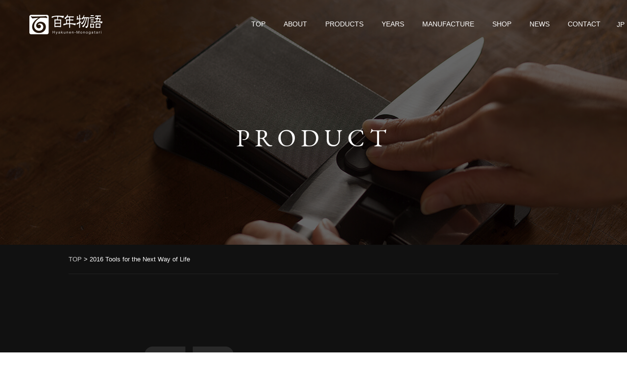

--- FILE ---
content_type: text/html; charset=UTF-8
request_url: https://www.nico.or.jp/hyaku/en/products/theme_data/theme-2016-en/
body_size: 11727
content:
<!DOCTYPE html>
<html lang="en-US">
<head>
<meta charset="UTF-8" />
<meta http-equiv="X-UA-Compatible" content="IE=edge">
<meta name="viewport" content="width=1040">
<!-- Google Tag Manager -->
<script>(function(w,d,s,l,i){w[l]=w[l]||[];w[l].push({'gtm.start':
new Date().getTime(),event:'gtm.js'});var f=d.getElementsByTagName(s)[0],
j=d.createElement(s),dl=l!='dataLayer'?'&l='+l:'';j.async=true;j.src=
'https://www.googletagmanager.com/gtm.js?id='+i+dl;f.parentNode.insertBefore(j,f);
})(window,document,'script','dataLayer','GTM-5W45MZH');</script>
<!-- End Google Tag Manager -->

<style type="text/css">
@-ms-viewport { width: device-width; }
/* windows pc (IE) ↑ここは固定しない！ */
	@media screen and (max-width: 1040px) {
		@-ms-viewport { width: 1040px; }
		/* windows タブレット */
	}
		@media screen and (max-width: 736px) {
			@-ms-viewport { width: 480px; }
			/* windows phone */
		}
</style>

<link rel="profile" href="https://gmpg.org/xfn/11" />
<link rel="pingback" href="https://www.nico.or.jp/hyaku/xmlrpc.php" />
<meta name='robots' content='index, follow, max-image-preview:large, max-snippet:-1, max-video-preview:-1' />
	<style>img:is([sizes="auto" i], [sizes^="auto," i]) { contain-intrinsic-size: 3000px 1500px }</style>
	<link rel="alternate" href="https://www.nico.or.jp/hyaku/products/theme_data/theme-2016/" hreflang="ja" />
<link rel="alternate" href="https://www.nico.or.jp/hyaku/en/products/theme_data/theme-2016-en/" hreflang="en" />

	<!-- This site is optimized with the Yoast SEO plugin v26.1.1 - https://yoast.com/wordpress/plugins/seo/ -->
	<title>2016 Tools for the Next Way of Life - 百年物語</title>
	<link rel="canonical" href="https://www.nico.or.jp/hyaku/en/products/theme_data/theme-2016-en/" />
	<link rel="next" href="https://www.nico.or.jp/hyaku/en/products/theme_data/theme-2016-en/page/2/" />
	<meta property="og:locale" content="en_US" />
	<meta property="og:locale:alternate" content="ja_JP" />
	<meta property="og:type" content="article" />
	<meta property="og:title" content="2016 Tools for the Next Way of Life - 百年物語" />
	<meta property="og:url" content="https://www.nico.or.jp/hyaku/en/products/theme_data/theme-2016-en/" />
	<meta property="og:site_name" content="百年物語" />
	<meta name="twitter:card" content="summary_large_image" />
	<script type="application/ld+json" class="yoast-schema-graph">{"@context":"https://schema.org","@graph":[{"@type":"CollectionPage","@id":"https://www.nico.or.jp/hyaku/en/products/theme_data/theme-2016-en/","url":"https://www.nico.or.jp/hyaku/en/products/theme_data/theme-2016-en/","name":"2016 Tools for the Next Way of Life - 百年物語","isPartOf":{"@id":"https://www.nico.or.jp/hyaku/en/#website"},"breadcrumb":{"@id":"https://www.nico.or.jp/hyaku/en/products/theme_data/theme-2016-en/#breadcrumb"},"inLanguage":"en-US"},{"@type":"BreadcrumbList","@id":"https://www.nico.or.jp/hyaku/en/products/theme_data/theme-2016-en/#breadcrumb","itemListElement":[{"@type":"ListItem","position":1,"name":"ホーム","item":"https://www.nico.or.jp/hyaku/en/"},{"@type":"ListItem","position":2,"name":"2016 Tools for the Next Way of Life"}]},{"@type":"WebSite","@id":"https://www.nico.or.jp/hyaku/en/#website","url":"https://www.nico.or.jp/hyaku/en/","name":"百年物語","description":"新潟 ⽣活⽂化 百年物語 NICO 財団法⼈にいがた産業創造機構","potentialAction":[{"@type":"SearchAction","target":{"@type":"EntryPoint","urlTemplate":"https://www.nico.or.jp/hyaku/en/?s={search_term_string}"},"query-input":{"@type":"PropertyValueSpecification","valueRequired":true,"valueName":"search_term_string"}}],"inLanguage":"en-US"}]}</script>
	<!-- / Yoast SEO plugin. -->


<link rel='dns-prefetch' href='//stats.wp.com' />
<link rel='dns-prefetch' href='//v0.wordpress.com' />
<link rel="alternate" type="application/rss+xml" title="百年物語 &raquo; 2016 Tools for the Next Way of Life 年別テーマ設定 Feed" href="https://www.nico.or.jp/hyaku/en/products/theme_data/theme-2016-en/feed/" />
<script type="text/javascript">
/* <![CDATA[ */
window._wpemojiSettings = {"baseUrl":"https:\/\/s.w.org\/images\/core\/emoji\/16.0.1\/72x72\/","ext":".png","svgUrl":"https:\/\/s.w.org\/images\/core\/emoji\/16.0.1\/svg\/","svgExt":".svg","source":{"concatemoji":"https:\/\/www.nico.or.jp\/hyaku\/wp-includes\/js\/wp-emoji-release.min.js?ver=6.8.3"}};
/*! This file is auto-generated */
!function(s,n){var o,i,e;function c(e){try{var t={supportTests:e,timestamp:(new Date).valueOf()};sessionStorage.setItem(o,JSON.stringify(t))}catch(e){}}function p(e,t,n){e.clearRect(0,0,e.canvas.width,e.canvas.height),e.fillText(t,0,0);var t=new Uint32Array(e.getImageData(0,0,e.canvas.width,e.canvas.height).data),a=(e.clearRect(0,0,e.canvas.width,e.canvas.height),e.fillText(n,0,0),new Uint32Array(e.getImageData(0,0,e.canvas.width,e.canvas.height).data));return t.every(function(e,t){return e===a[t]})}function u(e,t){e.clearRect(0,0,e.canvas.width,e.canvas.height),e.fillText(t,0,0);for(var n=e.getImageData(16,16,1,1),a=0;a<n.data.length;a++)if(0!==n.data[a])return!1;return!0}function f(e,t,n,a){switch(t){case"flag":return n(e,"\ud83c\udff3\ufe0f\u200d\u26a7\ufe0f","\ud83c\udff3\ufe0f\u200b\u26a7\ufe0f")?!1:!n(e,"\ud83c\udde8\ud83c\uddf6","\ud83c\udde8\u200b\ud83c\uddf6")&&!n(e,"\ud83c\udff4\udb40\udc67\udb40\udc62\udb40\udc65\udb40\udc6e\udb40\udc67\udb40\udc7f","\ud83c\udff4\u200b\udb40\udc67\u200b\udb40\udc62\u200b\udb40\udc65\u200b\udb40\udc6e\u200b\udb40\udc67\u200b\udb40\udc7f");case"emoji":return!a(e,"\ud83e\udedf")}return!1}function g(e,t,n,a){var r="undefined"!=typeof WorkerGlobalScope&&self instanceof WorkerGlobalScope?new OffscreenCanvas(300,150):s.createElement("canvas"),o=r.getContext("2d",{willReadFrequently:!0}),i=(o.textBaseline="top",o.font="600 32px Arial",{});return e.forEach(function(e){i[e]=t(o,e,n,a)}),i}function t(e){var t=s.createElement("script");t.src=e,t.defer=!0,s.head.appendChild(t)}"undefined"!=typeof Promise&&(o="wpEmojiSettingsSupports",i=["flag","emoji"],n.supports={everything:!0,everythingExceptFlag:!0},e=new Promise(function(e){s.addEventListener("DOMContentLoaded",e,{once:!0})}),new Promise(function(t){var n=function(){try{var e=JSON.parse(sessionStorage.getItem(o));if("object"==typeof e&&"number"==typeof e.timestamp&&(new Date).valueOf()<e.timestamp+604800&&"object"==typeof e.supportTests)return e.supportTests}catch(e){}return null}();if(!n){if("undefined"!=typeof Worker&&"undefined"!=typeof OffscreenCanvas&&"undefined"!=typeof URL&&URL.createObjectURL&&"undefined"!=typeof Blob)try{var e="postMessage("+g.toString()+"("+[JSON.stringify(i),f.toString(),p.toString(),u.toString()].join(",")+"));",a=new Blob([e],{type:"text/javascript"}),r=new Worker(URL.createObjectURL(a),{name:"wpTestEmojiSupports"});return void(r.onmessage=function(e){c(n=e.data),r.terminate(),t(n)})}catch(e){}c(n=g(i,f,p,u))}t(n)}).then(function(e){for(var t in e)n.supports[t]=e[t],n.supports.everything=n.supports.everything&&n.supports[t],"flag"!==t&&(n.supports.everythingExceptFlag=n.supports.everythingExceptFlag&&n.supports[t]);n.supports.everythingExceptFlag=n.supports.everythingExceptFlag&&!n.supports.flag,n.DOMReady=!1,n.readyCallback=function(){n.DOMReady=!0}}).then(function(){return e}).then(function(){var e;n.supports.everything||(n.readyCallback(),(e=n.source||{}).concatemoji?t(e.concatemoji):e.wpemoji&&e.twemoji&&(t(e.twemoji),t(e.wpemoji)))}))}((window,document),window._wpemojiSettings);
/* ]]> */
</script>
<style id='wp-emoji-styles-inline-css' type='text/css'>

	img.wp-smiley, img.emoji {
		display: inline !important;
		border: none !important;
		box-shadow: none !important;
		height: 1em !important;
		width: 1em !important;
		margin: 0 0.07em !important;
		vertical-align: -0.1em !important;
		background: none !important;
		padding: 0 !important;
	}
</style>
<link rel='stylesheet' id='wp-block-library-css' href='https://www.nico.or.jp/hyaku/wp-includes/css/dist/block-library/style.min.css?ver=6.8.3' type='text/css' media='all' />
<style id='classic-theme-styles-inline-css' type='text/css'>
/*! This file is auto-generated */
.wp-block-button__link{color:#fff;background-color:#32373c;border-radius:9999px;box-shadow:none;text-decoration:none;padding:calc(.667em + 2px) calc(1.333em + 2px);font-size:1.125em}.wp-block-file__button{background:#32373c;color:#fff;text-decoration:none}
</style>
<link rel='stylesheet' id='mediaelement-css' href='https://www.nico.or.jp/hyaku/wp-includes/js/mediaelement/mediaelementplayer-legacy.min.css?ver=4.2.17' type='text/css' media='all' />
<link rel='stylesheet' id='wp-mediaelement-css' href='https://www.nico.or.jp/hyaku/wp-includes/js/mediaelement/wp-mediaelement.min.css?ver=6.8.3' type='text/css' media='all' />
<style id='jetpack-sharing-buttons-style-inline-css' type='text/css'>
.jetpack-sharing-buttons__services-list{display:flex;flex-direction:row;flex-wrap:wrap;gap:0;list-style-type:none;margin:5px;padding:0}.jetpack-sharing-buttons__services-list.has-small-icon-size{font-size:12px}.jetpack-sharing-buttons__services-list.has-normal-icon-size{font-size:16px}.jetpack-sharing-buttons__services-list.has-large-icon-size{font-size:24px}.jetpack-sharing-buttons__services-list.has-huge-icon-size{font-size:36px}@media print{.jetpack-sharing-buttons__services-list{display:none!important}}.editor-styles-wrapper .wp-block-jetpack-sharing-buttons{gap:0;padding-inline-start:0}ul.jetpack-sharing-buttons__services-list.has-background{padding:1.25em 2.375em}
</style>
<style id='global-styles-inline-css' type='text/css'>
:root{--wp--preset--aspect-ratio--square: 1;--wp--preset--aspect-ratio--4-3: 4/3;--wp--preset--aspect-ratio--3-4: 3/4;--wp--preset--aspect-ratio--3-2: 3/2;--wp--preset--aspect-ratio--2-3: 2/3;--wp--preset--aspect-ratio--16-9: 16/9;--wp--preset--aspect-ratio--9-16: 9/16;--wp--preset--color--black: #000000;--wp--preset--color--cyan-bluish-gray: #abb8c3;--wp--preset--color--white: #ffffff;--wp--preset--color--pale-pink: #f78da7;--wp--preset--color--vivid-red: #cf2e2e;--wp--preset--color--luminous-vivid-orange: #ff6900;--wp--preset--color--luminous-vivid-amber: #fcb900;--wp--preset--color--light-green-cyan: #7bdcb5;--wp--preset--color--vivid-green-cyan: #00d084;--wp--preset--color--pale-cyan-blue: #8ed1fc;--wp--preset--color--vivid-cyan-blue: #0693e3;--wp--preset--color--vivid-purple: #9b51e0;--wp--preset--gradient--vivid-cyan-blue-to-vivid-purple: linear-gradient(135deg,rgba(6,147,227,1) 0%,rgb(155,81,224) 100%);--wp--preset--gradient--light-green-cyan-to-vivid-green-cyan: linear-gradient(135deg,rgb(122,220,180) 0%,rgb(0,208,130) 100%);--wp--preset--gradient--luminous-vivid-amber-to-luminous-vivid-orange: linear-gradient(135deg,rgba(252,185,0,1) 0%,rgba(255,105,0,1) 100%);--wp--preset--gradient--luminous-vivid-orange-to-vivid-red: linear-gradient(135deg,rgba(255,105,0,1) 0%,rgb(207,46,46) 100%);--wp--preset--gradient--very-light-gray-to-cyan-bluish-gray: linear-gradient(135deg,rgb(238,238,238) 0%,rgb(169,184,195) 100%);--wp--preset--gradient--cool-to-warm-spectrum: linear-gradient(135deg,rgb(74,234,220) 0%,rgb(151,120,209) 20%,rgb(207,42,186) 40%,rgb(238,44,130) 60%,rgb(251,105,98) 80%,rgb(254,248,76) 100%);--wp--preset--gradient--blush-light-purple: linear-gradient(135deg,rgb(255,206,236) 0%,rgb(152,150,240) 100%);--wp--preset--gradient--blush-bordeaux: linear-gradient(135deg,rgb(254,205,165) 0%,rgb(254,45,45) 50%,rgb(107,0,62) 100%);--wp--preset--gradient--luminous-dusk: linear-gradient(135deg,rgb(255,203,112) 0%,rgb(199,81,192) 50%,rgb(65,88,208) 100%);--wp--preset--gradient--pale-ocean: linear-gradient(135deg,rgb(255,245,203) 0%,rgb(182,227,212) 50%,rgb(51,167,181) 100%);--wp--preset--gradient--electric-grass: linear-gradient(135deg,rgb(202,248,128) 0%,rgb(113,206,126) 100%);--wp--preset--gradient--midnight: linear-gradient(135deg,rgb(2,3,129) 0%,rgb(40,116,252) 100%);--wp--preset--font-size--small: 13px;--wp--preset--font-size--medium: 20px;--wp--preset--font-size--large: 36px;--wp--preset--font-size--x-large: 42px;--wp--preset--spacing--20: 0.44rem;--wp--preset--spacing--30: 0.67rem;--wp--preset--spacing--40: 1rem;--wp--preset--spacing--50: 1.5rem;--wp--preset--spacing--60: 2.25rem;--wp--preset--spacing--70: 3.38rem;--wp--preset--spacing--80: 5.06rem;--wp--preset--shadow--natural: 6px 6px 9px rgba(0, 0, 0, 0.2);--wp--preset--shadow--deep: 12px 12px 50px rgba(0, 0, 0, 0.4);--wp--preset--shadow--sharp: 6px 6px 0px rgba(0, 0, 0, 0.2);--wp--preset--shadow--outlined: 6px 6px 0px -3px rgba(255, 255, 255, 1), 6px 6px rgba(0, 0, 0, 1);--wp--preset--shadow--crisp: 6px 6px 0px rgba(0, 0, 0, 1);}:where(.is-layout-flex){gap: 0.5em;}:where(.is-layout-grid){gap: 0.5em;}body .is-layout-flex{display: flex;}.is-layout-flex{flex-wrap: wrap;align-items: center;}.is-layout-flex > :is(*, div){margin: 0;}body .is-layout-grid{display: grid;}.is-layout-grid > :is(*, div){margin: 0;}:where(.wp-block-columns.is-layout-flex){gap: 2em;}:where(.wp-block-columns.is-layout-grid){gap: 2em;}:where(.wp-block-post-template.is-layout-flex){gap: 1.25em;}:where(.wp-block-post-template.is-layout-grid){gap: 1.25em;}.has-black-color{color: var(--wp--preset--color--black) !important;}.has-cyan-bluish-gray-color{color: var(--wp--preset--color--cyan-bluish-gray) !important;}.has-white-color{color: var(--wp--preset--color--white) !important;}.has-pale-pink-color{color: var(--wp--preset--color--pale-pink) !important;}.has-vivid-red-color{color: var(--wp--preset--color--vivid-red) !important;}.has-luminous-vivid-orange-color{color: var(--wp--preset--color--luminous-vivid-orange) !important;}.has-luminous-vivid-amber-color{color: var(--wp--preset--color--luminous-vivid-amber) !important;}.has-light-green-cyan-color{color: var(--wp--preset--color--light-green-cyan) !important;}.has-vivid-green-cyan-color{color: var(--wp--preset--color--vivid-green-cyan) !important;}.has-pale-cyan-blue-color{color: var(--wp--preset--color--pale-cyan-blue) !important;}.has-vivid-cyan-blue-color{color: var(--wp--preset--color--vivid-cyan-blue) !important;}.has-vivid-purple-color{color: var(--wp--preset--color--vivid-purple) !important;}.has-black-background-color{background-color: var(--wp--preset--color--black) !important;}.has-cyan-bluish-gray-background-color{background-color: var(--wp--preset--color--cyan-bluish-gray) !important;}.has-white-background-color{background-color: var(--wp--preset--color--white) !important;}.has-pale-pink-background-color{background-color: var(--wp--preset--color--pale-pink) !important;}.has-vivid-red-background-color{background-color: var(--wp--preset--color--vivid-red) !important;}.has-luminous-vivid-orange-background-color{background-color: var(--wp--preset--color--luminous-vivid-orange) !important;}.has-luminous-vivid-amber-background-color{background-color: var(--wp--preset--color--luminous-vivid-amber) !important;}.has-light-green-cyan-background-color{background-color: var(--wp--preset--color--light-green-cyan) !important;}.has-vivid-green-cyan-background-color{background-color: var(--wp--preset--color--vivid-green-cyan) !important;}.has-pale-cyan-blue-background-color{background-color: var(--wp--preset--color--pale-cyan-blue) !important;}.has-vivid-cyan-blue-background-color{background-color: var(--wp--preset--color--vivid-cyan-blue) !important;}.has-vivid-purple-background-color{background-color: var(--wp--preset--color--vivid-purple) !important;}.has-black-border-color{border-color: var(--wp--preset--color--black) !important;}.has-cyan-bluish-gray-border-color{border-color: var(--wp--preset--color--cyan-bluish-gray) !important;}.has-white-border-color{border-color: var(--wp--preset--color--white) !important;}.has-pale-pink-border-color{border-color: var(--wp--preset--color--pale-pink) !important;}.has-vivid-red-border-color{border-color: var(--wp--preset--color--vivid-red) !important;}.has-luminous-vivid-orange-border-color{border-color: var(--wp--preset--color--luminous-vivid-orange) !important;}.has-luminous-vivid-amber-border-color{border-color: var(--wp--preset--color--luminous-vivid-amber) !important;}.has-light-green-cyan-border-color{border-color: var(--wp--preset--color--light-green-cyan) !important;}.has-vivid-green-cyan-border-color{border-color: var(--wp--preset--color--vivid-green-cyan) !important;}.has-pale-cyan-blue-border-color{border-color: var(--wp--preset--color--pale-cyan-blue) !important;}.has-vivid-cyan-blue-border-color{border-color: var(--wp--preset--color--vivid-cyan-blue) !important;}.has-vivid-purple-border-color{border-color: var(--wp--preset--color--vivid-purple) !important;}.has-vivid-cyan-blue-to-vivid-purple-gradient-background{background: var(--wp--preset--gradient--vivid-cyan-blue-to-vivid-purple) !important;}.has-light-green-cyan-to-vivid-green-cyan-gradient-background{background: var(--wp--preset--gradient--light-green-cyan-to-vivid-green-cyan) !important;}.has-luminous-vivid-amber-to-luminous-vivid-orange-gradient-background{background: var(--wp--preset--gradient--luminous-vivid-amber-to-luminous-vivid-orange) !important;}.has-luminous-vivid-orange-to-vivid-red-gradient-background{background: var(--wp--preset--gradient--luminous-vivid-orange-to-vivid-red) !important;}.has-very-light-gray-to-cyan-bluish-gray-gradient-background{background: var(--wp--preset--gradient--very-light-gray-to-cyan-bluish-gray) !important;}.has-cool-to-warm-spectrum-gradient-background{background: var(--wp--preset--gradient--cool-to-warm-spectrum) !important;}.has-blush-light-purple-gradient-background{background: var(--wp--preset--gradient--blush-light-purple) !important;}.has-blush-bordeaux-gradient-background{background: var(--wp--preset--gradient--blush-bordeaux) !important;}.has-luminous-dusk-gradient-background{background: var(--wp--preset--gradient--luminous-dusk) !important;}.has-pale-ocean-gradient-background{background: var(--wp--preset--gradient--pale-ocean) !important;}.has-electric-grass-gradient-background{background: var(--wp--preset--gradient--electric-grass) !important;}.has-midnight-gradient-background{background: var(--wp--preset--gradient--midnight) !important;}.has-small-font-size{font-size: var(--wp--preset--font-size--small) !important;}.has-medium-font-size{font-size: var(--wp--preset--font-size--medium) !important;}.has-large-font-size{font-size: var(--wp--preset--font-size--large) !important;}.has-x-large-font-size{font-size: var(--wp--preset--font-size--x-large) !important;}
:where(.wp-block-post-template.is-layout-flex){gap: 1.25em;}:where(.wp-block-post-template.is-layout-grid){gap: 1.25em;}
:where(.wp-block-columns.is-layout-flex){gap: 2em;}:where(.wp-block-columns.is-layout-grid){gap: 2em;}
:root :where(.wp-block-pullquote){font-size: 1.5em;line-height: 1.6;}
</style>
<link rel='stylesheet' id='contact-form-7-css' href='https://www.nico.or.jp/hyaku/wp-content/plugins/contact-form-7/includes/css/styles.css?ver=6.1.2' type='text/css' media='all' />
<link rel='stylesheet' id='mmenu1-css' href='https://www.nico.or.jp/hyaku/wp-content/themes/Hyaku/scripts/mmenu/jquery.mmenu.all.css?ver=6.8.3' type='text/css' media='all' />
<link rel='stylesheet' id='mmenu2-css' href='https://www.nico.or.jp/hyaku/wp-content/themes/Hyaku/scripts/mmenu/for-jquery.mmenu.css?ver=6.8.3' type='text/css' media='all' />
<script type="text/javascript" src="https://www.nico.or.jp/hyaku/wp-includes/js/jquery/jquery.min.js?ver=3.7.1" id="jquery-core-js"></script>
<script type="text/javascript" src="https://www.nico.or.jp/hyaku/wp-includes/js/jquery/jquery-migrate.min.js?ver=3.4.1" id="jquery-migrate-js"></script>
<link rel="https://api.w.org/" href="https://www.nico.or.jp/hyaku/wp-json/" /><link rel="EditURI" type="application/rsd+xml" title="RSD" href="https://www.nico.or.jp/hyaku/xmlrpc.php?rsd" />
<meta name="generator" content="WordPress 6.8.3" />
	<style>img#wpstats{display:none}</style>
		<link rel="icon" href="https://www.nico.or.jp/hyaku/wp-content/uploads/2019/04/cropped-hyakunen-mark-small-32x32.jpg" sizes="32x32" />
<link rel="icon" href="https://www.nico.or.jp/hyaku/wp-content/uploads/2019/04/cropped-hyakunen-mark-small-192x192.jpg" sizes="192x192" />
<link rel="apple-touch-icon" href="https://www.nico.or.jp/hyaku/wp-content/uploads/2019/04/cropped-hyakunen-mark-small-180x180.jpg" />
<meta name="msapplication-TileImage" content="https://www.nico.or.jp/hyaku/wp-content/uploads/2019/04/cropped-hyakunen-mark-small-270x270.jpg" />

<!-- BEGIN GAINWP v5.4.6 Universal Analytics - https://intelligencewp.com/google-analytics-in-wordpress/ -->
<script>
(function(i,s,o,g,r,a,m){i['GoogleAnalyticsObject']=r;i[r]=i[r]||function(){
	(i[r].q=i[r].q||[]).push(arguments)},i[r].l=1*new Date();a=s.createElement(o),
	m=s.getElementsByTagName(o)[0];a.async=1;a.src=g;m.parentNode.insertBefore(a,m)
})(window,document,'script','https://www.google-analytics.com/analytics.js','ga');
  ga('create', 'UA-133459512-14', 'auto');
  ga('send', 'pageview');
</script>
<!-- END GAINWP Universal Analytics -->

	<link rel="stylesheet" type="text/css" media="all" href="https://www.nico.or.jp/hyaku/wp-content/themes/Hyaku/css/normalize.css" />
<link rel="stylesheet" type="text/css" media="all" href="https://www.nico.or.jp/hyaku/wp-content/themes/Hyaku/css/common.css" />
<!-- <link rel="stylesheet" type="text/css" media="all" href="https://www.nico.or.jp/hyaku/wp-content/themes/Hyaku/css/content.css" /> -->
<!-- <link rel="stylesheet" type="text/css" media="all" href="https://www.nico.or.jp/hyaku/wp-content/themes/Hyaku/css/layout.css" /> -->
<link rel="stylesheet" href="https://www.nico.or.jp/hyaku/wp-content/themes/Hyaku/font-awesome/css/font-awesome.min.css">
<link rel="stylesheet" type="text/css" media="all" href="https://www.nico.or.jp/hyaku/wp-content/themes/Hyaku_child/css/common.css" />
<link rel="stylesheet" type="text/css" media="all" href="https://www.nico.or.jp/hyaku/wp-content/themes/Hyaku_child/css/content.css" />
<link rel="stylesheet" type="text/css" media="all" href="https://www.nico.or.jp/hyaku/wp-content/themes/Hyaku_child/css/layout.css" />
<link rel="stylesheet" type="text/css" media="all" href="https://www.nico.or.jp/hyaku/wp-content/themes/Hyaku_child/css/header.css" />
<link rel="stylesheet" type="text/css" media="all" href="https://www.nico.or.jp/hyaku/wp-content/themes/Hyaku_child/css/pc_menu.css" />
<link rel="stylesheet" type="text/css" media="all" href="https://www.nico.or.jp/hyaku/wp-content/themes/Hyaku_child/css/sp_menu.css" />
<link rel="stylesheet" type="text/css" media="all" href="https://www.nico.or.jp/hyaku/wp-content/themes/Hyaku_child/css/footer.css" />


<link rel="stylesheet" type="text/css" media="all" href="https://www.nico.or.jp/hyaku/wp-content/themes/Hyaku_child/style.css" />
	<script>
	  (function(d) {
	    var config = {
	      kitId: 'ayc4hbu',
	      scriptTimeout: 3000,
	      async: true
	    },
	    h=d.documentElement,t=setTimeout(function(){h.className=h.className.replace(/\bwf-loading\b/g,"")+" wf-inactive";},config.scriptTimeout),tk=d.createElement("script"),f=false,s=d.getElementsByTagName("script")[0],a;h.className+=" wf-loading";tk.src='https://use.typekit.net/'+config.kitId+'.js';tk.async=true;tk.onload=tk.onreadystatechange=function(){a=this.readyState;if(f||a&&a!="complete"&&a!="loaded")return;f=true;clearTimeout(t);try{Typekit.load(config)}catch(e){}};s.parentNode.insertBefore(tk,s)
	  })(document);
	</script>

	<link rel="stylesheet" href="https://use.fontawesome.com/releases/v5.6.3/css/all.css" integrity="sha384-UHRtZLI+pbxtHCWp1t77Bi1L4ZtiqrqD80Kn4Z8NTSRyMA2Fd33n5dQ8lWUE00s/" crossorigin="anonymous">

</head>


<body data-rsssl=1 class="archive tax-theme_data term-theme-2016-en term-954 wp-theme-Hyaku wp-child-theme-Hyaku_child lang-en">
	
	<div id="fb-root"></div>
	<script>(function(d, s, id) {
		var js, fjs = d.getElementsByTagName(s)[0];
		if (d.getElementById(id)) return;
		js = d.createElement(s); js.id = id;
		js.src = "//connect.facebook.net/ja_JP/sdk.js#xfbml=1&version=v2.9&appId=289600831056786";
		fjs.parentNode.insertBefore(js, fjs);
	}(document, 'script', 'facebook-jssdk'));</script>
<!-- Google Tag Manager (noscript) -->
<noscript><iframe src="https://www.googletagmanager.com/ns.html?id=GTM-5W45MZH"
height="0" width="0" style="display:none;visibility:hidden"></iframe></noscript>
<!-- End Google Tag Manager (noscript) -->
<div id="wrapper" class="hfeed floatbox">

	
<header id="header">
	<div id="head_inner" class="content-width">
		<div id="musthead" class="floatbox">
						<div id="site-title" class="imgbox">
				<a href="https://www.nico.or.jp/hyaku/en/" rel="home">
											<img src="https://www.nico.or.jp/hyaku/wp-content/uploads/2019/01/h_logo.png" alt="百年物語" />
									</a>
			</div>
			<nav id="grobal_nav" class="right pc flex">
				<ul id="menu-gnav_en" class="floatlist"><li id="menu-item-1184" class="menu-item menu-item-type-post_type menu-item-object-page menu-item-home menu-item-1184"><a href="https://www.nico.or.jp/hyaku/en/">TOP</a></li>
<li id="menu-item-1230" class="menu-item menu-item-type-post_type menu-item-object-page menu-item-1230"><a href="https://www.nico.or.jp/hyaku/en/about/">ABOUT</a></li>
<li id="menu-item-1244" class="menu-item menu-item-type-post_type menu-item-object-page menu-item-1244"><a href="https://www.nico.or.jp/hyaku/en/products-cat/">PRODUCTS</a></li>
<li id="menu-item-1300" class="menu-item menu-item-type-post_type menu-item-object-page menu-item-1300"><a href="https://www.nico.or.jp/hyaku/en/years-theme/">YEARS</a></li>
<li id="menu-item-1245" class="menu-item menu-item-type-post_type menu-item-object-page menu-item-1245"><a href="https://www.nico.or.jp/hyaku/en/manufacture/">MANUFACTURE</a></li>
<li id="menu-item-1246" class="menu-item menu-item-type-post_type menu-item-object-page menu-item-1246"><a href="https://www.nico.or.jp/hyaku/en/shop/">SHOP</a></li>
<li id="menu-item-1194" class="menu-item menu-item-type-taxonomy menu-item-object-category menu-item-1194"><a href="https://www.nico.or.jp/hyaku/en/news/">NEWS</a></li>
<li id="menu-item-1252" class="menu-item menu-item-type-post_type menu-item-object-page menu-item-1252"><a href="https://www.nico.or.jp/hyaku/en/contact/">CONTACT</a></li>
</ul>				<div class="location-nav">
						<ul class="floatlist">
								<li class="lang-item lang-item-29 lang-item-ja lang-item-first"><a lang="ja" hreflang="ja" href="https://www.nico.or.jp/hyaku/products/theme_data/theme-2016/">JP</a></li>
	<li class="lang-item lang-item-32 lang-item-en current-lang"><a lang="en-US" hreflang="en-US" href="https://www.nico.or.jp/hyaku/en/products/theme_data/theme-2016-en/" aria-current="true">EN</a></li>
						</ul>
					</div>
			</nav>
			<a href="#sp-menu" class="hamburger"><span class="hamburger__icon"></span></a>
			<div id="sp-menu">
				<ul>
					<li class="mm-divider">CONTENTS</li>
					<li id="menu-item-1292" class="menu-item menu-item-type-post_type menu-item-object-page menu-item-home menu-item-1292"><a href="https://www.nico.or.jp/hyaku/en/">TOP</a></li>
<li id="menu-item-1293" class="menu-item menu-item-type-post_type menu-item-object-page menu-item-1293"><a href="https://www.nico.or.jp/hyaku/en/about/">ABOUT</a></li>
<li id="menu-item-1294" class="menu-item menu-item-type-post_type menu-item-object-page menu-item-1294"><a href="https://www.nico.or.jp/hyaku/en/products-cat/">PRODUCTS</a></li>
<li id="menu-item-1296" class="menu-item menu-item-type-post_type menu-item-object-page menu-item-1296"><a href="https://www.nico.or.jp/hyaku/en/years-theme/">YEARS</a></li>
<li id="menu-item-1295" class="menu-item menu-item-type-post_type menu-item-object-page menu-item-1295"><a href="https://www.nico.or.jp/hyaku/en/manufacture/">MANUFACTURE</a></li>
<li id="menu-item-1297" class="menu-item menu-item-type-post_type menu-item-object-page menu-item-1297"><a href="https://www.nico.or.jp/hyaku/en/shop/">SHOP</a></li>
<li id="menu-item-1956" class="menu-item menu-item-type-post_type_archive menu-item-object-manager menu-item-1956"><a href="https://www.nico.or.jp/hyaku/en/manager/">DESIGN MANAGER</a></li>
<li id="menu-item-1299" class="menu-item menu-item-type-taxonomy menu-item-object-category menu-item-1299"><a href="https://www.nico.or.jp/hyaku/en/news/">NEWS</a></li>
<li id="menu-item-1298" class="menu-item menu-item-type-post_type menu-item-object-page menu-item-1298"><a href="https://www.nico.or.jp/hyaku/en/contact/">CONTACT</a></li>
					<li class="mm-divider">SNS</li>
											<li><a href="https://www.facebook.com/hyakunen/">Facebook</a></li>
															<li class="mm-divider">LANGUAGE</li>
						<li class="lang-item lang-item-29 lang-item-ja lang-item-first"><a lang="ja" hreflang="ja" href="https://www.nico.or.jp/hyaku/products/theme_data/theme-2016/">JP</a></li>
	<li class="lang-item lang-item-32 lang-item-en current-lang"><a lang="en-US" hreflang="en-US" href="https://www.nico.or.jp/hyaku/en/products/theme_data/theme-2016-en/" aria-current="true">EN</a></li>
				</ul>
			</div>
		</div><!-- #musthead -->
	</div><!-- #head_inner -->

</header><!-- #header -->
	<div id="main" class="clearfix clear">


<div id="firstvisual">
	<div class="inner table">
		<div class="titlebox cell">
			<h2 class="aliased">PRODUCT</h2>
								</div>
	</div>
</div>

<div id="breadcrumbs">
	<div class="content-width">
		<!-- Breadcrumb NavXT 7.4.1 -->
<span property="itemListElement" typeof="ListItem"><a property="item" typeof="WebPage" title="百年物語へ移動" href="https://www.nico.or.jp/hyaku" class="home"><span property="name">TOP</span></a><meta property="position" content="1"></span> &gt; <span property="itemListElement" typeof="ListItem"><span property="name">2016 Tools for the Next Way of Life</span><meta property="position" content="2"></span>	</div>
</div>

<div id="container">
	<div id="content" role="main">
					
				<section class="sec sec-products">
					<div class="sec-inner">
						<div class="content-width">
							
							<section class="section sec-products section-top-short">
								<div class="sec-inner">
										
																				<div class="years-info" style="background-image: url('https://www.nico.or.jp/hyaku/wp-content/uploads/2019/01/theme2016_eto.png');">
																								<div class="year">2016</div>
																																			<h2 class="shuei">Tools for the Next Way of Life</h2>
																																												<div class="">
																									<div class="year-img imgbox">
														<img src="https://www.nico.or.jp/hyaku/wp-content/uploads/2019/01/theme_2016_img.jpg" alt="">
													</div>
																								<div class="txt-box">
																																								<ul id="theme-point">
																													<li>
																<h3>Evolve through design</h3>
																<p>The discovery of something entirely new, something of beauty, something tha makes you smile. The discovery of a new sensibility.</p>
															</li>
																													<li>
																<h3>Evolve through material</h3>
																<p>Materials that are selected not only for their functionality but for their inherit worth, for the feelings they evoke. The discovery of a new value in materials.</p>
															</li>
																													<li>
																<h3>Evolve through technique</h3>
																<p>Techniques that create products with individual appeal, bespoke products with their own distinct character. Techniques that impart a new sense of value.</p>
															</li>
																													<li>
																<h3>Evolve through function</h3>
																<p>Products that offer ease of use, convenience, safety and peace of mind. Products that provide the things we cannot do without in our every day lives.</p>
															</li>
																													<li>
																<h3>Evolve through meaning (narrative, culture, conduct)</h3>
																<p>A fresh look at products that prossess their own inherent worth, in and of themselves, as well as possessing worth through their use and function.</p>
															</li>
																												</ul>
																									</div>
											</div>
										</div>

								</div>
							</section>

						</div>
					</div>
				</section>

					
		<section class="section sec-product-list">
		<div class="content-width">

			<div class="titlebox">
				<h2 class="aliased">PRODUCT</h2>
							</div>
			
							
				<ul id="product-list" class="floatlist">

					
						
<li class="post-2155 products type-products status-publish hentry theme_data-theme-2016-en manufacture_data-prince-kogyo-en series-utage-en products_cat_data-kitchen-en">
	<div class="imgbox">
		<a href="https://www.nico.or.jp/hyaku/en/products/2155/" class="img">
					<img src="https://www.nico.or.jp/hyaku/wp-content/uploads/2016/01/c149b59c0dfc45dcddcfa3b8a02bed1a.jpg">
				</a>
	</div>
	<div class="cont">
		<h3 class="ttl"><a href="https://www.nico.or.jp/hyaku/en/products/2155/" class="name">“UTAGE”(white)</a></h3>
					<p class="product-manu">Manufacture：<a href="https://www.nico.or.jp/hyaku/en/products/manufacture_data/prince-kogyo-en/" rel="tag">Prince Kogyo Co.,Ltd.</a></p>
			</div>
	</li><!-- #post-## -->
					
						
<li class="post-2154 products type-products status-publish hentry theme_data-theme-2016-en manufacture_data-prince-kogyo-en series-utage-en products_cat_data-kitchen-en">
	<div class="imgbox">
		<a href="https://www.nico.or.jp/hyaku/en/products/2154/" class="img">
					<img src="https://www.nico.or.jp/hyaku/wp-content/uploads/2016/01/c149b59c0dfc45dcddcfa3b8a02bed1a.jpg">
				</a>
	</div>
	<div class="cont">
		<h3 class="ttl"><a href="https://www.nico.or.jp/hyaku/en/products/2154/" class="name">“UTAGE”(black)</a></h3>
					<p class="product-manu">Manufacture：<a href="https://www.nico.or.jp/hyaku/en/products/manufacture_data/prince-kogyo-en/" rel="tag">Prince Kogyo Co.,Ltd.</a></p>
			</div>
	</li><!-- #post-## -->
					
						
<li class="post-2153 products type-products status-publish hentry theme_data-theme-2016-en manufacture_data-ao-en series-relaxing-washi-gauze-en products_cat_data-fashion-en">
	<div class="imgbox">
		<a href="https://www.nico.or.jp/hyaku/en/products/2153/" class="img">
					<img src="https://www.nico.or.jp/hyaku/wp-content/uploads/2016/01/IMG_9096.jpg">
				</a>
	</div>
	<div class="cont">
		<h3 class="ttl"><a href="https://www.nico.or.jp/hyaku/en/products/2153/" class="name">Japanese paper gauze long tunic</a></h3>
					<p class="product-manu">Manufacture：<a href="https://www.nico.or.jp/hyaku/en/products/manufacture_data/ao-en/" rel="tag">ao,inc.</a></p>
			</div>
	</li><!-- #post-## -->
					
						
<li class="post-2152 products type-products status-publish hentry theme_data-theme-2016-en manufacture_data-ao-en series-relaxing-washi-gauze-en products_cat_data-fashion-en">
	<div class="imgbox">
		<a href="https://www.nico.or.jp/hyaku/en/products/2152/" class="img">
					<img src="https://www.nico.or.jp/hyaku/wp-content/uploads/2016/01/1d3a2bc5e430eb38d61db380f163ca2b.jpg">
				</a>
	</div>
	<div class="cont">
		<h3 class="ttl"><a href="https://www.nico.or.jp/hyaku/en/products/2152/" class="name">Japanese paper gauze kashkur dress</a></h3>
					<p class="product-manu">Manufacture：<a href="https://www.nico.or.jp/hyaku/en/products/manufacture_data/ao-en/" rel="tag">ao,inc.</a></p>
			</div>
	</li><!-- #post-## -->
					
						
<li class="post-2151 products type-products status-publish hentry theme_data-theme-2016-en manufacture_data-ao-en series-relaxing-washi-gauze-en products_cat_data-fashion-en">
	<div class="imgbox">
		<a href="https://www.nico.or.jp/hyaku/en/products/2151/" class="img">
					<img src="https://www.nico.or.jp/hyaku/wp-content/uploads/2016/01/IMG_9074.jpg">
				</a>
	</div>
	<div class="cont">
		<h3 class="ttl"><a href="https://www.nico.or.jp/hyaku/en/products/2151/" class="name">Japanese paper gauze easy pants</a></h3>
					<p class="product-manu">Manufacture：<a href="https://www.nico.or.jp/hyaku/en/products/manufacture_data/ao-en/" rel="tag">ao,inc.</a></p>
			</div>
	</li><!-- #post-## -->
					
						
<li class="post-2150 products type-products status-publish hentry theme_data-theme-2016-en manufacture_data-ao-en series-relaxing-washi-gauze-en products_cat_data-fashion-en">
	<div class="imgbox">
		<a href="https://www.nico.or.jp/hyaku/en/products/2150/" class="img">
					<img src="https://www.nico.or.jp/hyaku/wp-content/uploads/2016/01/591d104faa467d22c3bc27c8c569c352.jpg">
				</a>
	</div>
	<div class="cont">
		<h3 class="ttl"><a href="https://www.nico.or.jp/hyaku/en/products/2150/" class="name">Japanese paper gauze pillow case</a></h3>
					<p class="product-manu">Manufacture：<a href="https://www.nico.or.jp/hyaku/en/products/manufacture_data/ao-en/" rel="tag">ao,inc.</a></p>
			</div>
	</li><!-- #post-## -->
					
						
<li class="post-2149 products type-products status-publish hentry theme_data-theme-2016-en manufacture_data-ao-en series-relaxing-washi-gauze-en products_cat_data-fashion-en">
	<div class="imgbox">
		<a href="https://www.nico.or.jp/hyaku/en/products/2149/" class="img">
					<img src="https://www.nico.or.jp/hyaku/wp-content/uploads/2016/01/150f4ad4629d8082a16d4bf24323789f.jpg">
				</a>
	</div>
	<div class="cont">
		<h3 class="ttl"><a href="https://www.nico.or.jp/hyaku/en/products/2149/" class="name">Japanese paper gauze sheet</a></h3>
					<p class="product-manu">Manufacture：<a href="https://www.nico.or.jp/hyaku/en/products/manufacture_data/ao-en/" rel="tag">ao,inc.</a></p>
			</div>
	</li><!-- #post-## -->
					
						
<li class="post-2148 products type-products status-publish hentry theme_data-theme-2016-en manufacture_data-marunao-en series-ebony-attired-en products_cat_data-fashion-en past_data-past-products">
	<div class="imgbox">
		<a href="https://www.nico.or.jp/hyaku/en/products/2148/" class="img">
								<img src="https://www.nico.or.jp/hyaku/wp-content/themes/Hyaku/images/common/noimage.png">
				</a>
	</div>
	<div class="cont">
		<h3 class="ttl"><a href="https://www.nico.or.jp/hyaku/en/products/2148/" class="name">Dragon and Cloud</a></h3>
					<p class="product-manu">Manufacture：<a href="https://www.nico.or.jp/hyaku/en/products/manufacture_data/marunao-en/" rel="tag">MARUNAO Co.,Ltd.</a></p>
			</div>
						<p>※end of production</p>
			</li><!-- #post-## -->
					
						
<li class="post-2147 products type-products status-publish hentry theme_data-theme-2016-en manufacture_data-marunao-en series-ebony-attired-en products_cat_data-fashion-en past_data-past-products">
	<div class="imgbox">
		<a href="https://www.nico.or.jp/hyaku/en/products/2147/" class="img">
					<img src="https://www.nico.or.jp/hyaku/wp-content/uploads/2016/01/08_Ebony_attired_e.jpg">
				</a>
	</div>
	<div class="cont">
		<h3 class="ttl"><a href="https://www.nico.or.jp/hyaku/en/products/2147/" class="name">Dragon’s claw pierced earring</a></h3>
					<p class="product-manu">Manufacture：<a href="https://www.nico.or.jp/hyaku/en/products/manufacture_data/marunao-en/" rel="tag">MARUNAO Co.,Ltd.</a></p>
			</div>
						<p>※end of production</p>
			</li><!-- #post-## -->
					
						
<li class="post-2146 products type-products status-publish hentry theme_data-theme-2016-en manufacture_data-marunao-en series-ebony-attired-en products_cat_data-fashion-en">
	<div class="imgbox">
		<a href="https://www.nico.or.jp/hyaku/en/products/2146/" class="img">
								<img src="https://www.nico.or.jp/hyaku/wp-content/themes/Hyaku/images/common/noimage.png">
				</a>
	</div>
	<div class="cont">
		<h3 class="ttl"><a href="https://www.nico.or.jp/hyaku/en/products/2146/" class="name">Dragon’s gem</a></h3>
					<p class="product-manu">Manufacture：<a href="https://www.nico.or.jp/hyaku/en/products/manufacture_data/marunao-en/" rel="tag">MARUNAO Co.,Ltd.</a></p>
			</div>
	</li><!-- #post-## -->
					
						
<li class="post-2145 products type-products status-publish hentry theme_data-theme-2016-en manufacture_data-marunao-en series-ebony-attired-en products_cat_data-fashion-en">
	<div class="imgbox">
		<a href="https://www.nico.or.jp/hyaku/en/products/2145/" class="img">
					<img src="https://www.nico.or.jp/hyaku/wp-content/uploads/2016/01/08_Ebony_attired_d_a.jpg">
				</a>
	</div>
	<div class="cont">
		<h3 class="ttl"><a href="https://www.nico.or.jp/hyaku/en/products/2145/" class="name">Dragon and Crescent moon</a></h3>
					<p class="product-manu">Manufacture：<a href="https://www.nico.or.jp/hyaku/en/products/manufacture_data/marunao-en/" rel="tag">MARUNAO Co.,Ltd.</a></p>
			</div>
	</li><!-- #post-## -->
					
						
<li class="post-2144 products type-products status-publish hentry theme_data-theme-2016-en manufacture_data-marunao-en series-ebony-attired-en products_cat_data-fashion-en past_data-past-products">
	<div class="imgbox">
		<a href="https://www.nico.or.jp/hyaku/en/products/2144/" class="img">
								<img src="https://www.nico.or.jp/hyaku/wp-content/themes/Hyaku/images/common/noimage.png">
				</a>
	</div>
	<div class="cont">
		<h3 class="ttl"><a href="https://www.nico.or.jp/hyaku/en/products/2144/" class="name">Octagonal Turtle</a></h3>
					<p class="product-manu">Manufacture：<a href="https://www.nico.or.jp/hyaku/en/products/manufacture_data/marunao-en/" rel="tag">MARUNAO Co.,Ltd.</a></p>
			</div>
						<p>※end of production</p>
			</li><!-- #post-## -->
					
				</ul>

				<div class='wp-pagenavi' role='navigation'>
<span aria-current='page' class='current'>1</span><a class="page larger" title="Page 2" href="https://www.nico.or.jp/hyaku/en/products/theme_data/theme-2016-en/page/2/">2</a><a class="nextpostslink" rel="next" aria-label="Next Page" href="https://www.nico.or.jp/hyaku/en/products/theme_data/theme-2016-en/page/2/"> &gt;</a>
</div>
			
		</div>
		</section>

	</div><!-- #content -->
</div><!-- #container -->
	</div><!-- #main -->

	
<footer id="footer">
	<div id="colophon" class="content-width">
		<div class="table">
			<div class="cell logo">
				<!-- logo -->
				<div class="left-side table">
					<div class="cell">
						<h2 id="footer-title" class="imgbox">
							<a href="https://www.nico.or.jp/hyaku/en/" rel="home">
																	<img src="https://www.nico.or.jp/hyaku/wp-content/uploads/2019/01/footer_logo.png" alt="百年物語" />
															</a>
						</h2>
						<!-- logo -->
					</div>
					<div class="cell">
												<div class="social">
							<ul class="floatlist">
																																	<li><a class="facebook" href="https://www.facebook.com/hyakunen/"><i class="fab fa-facebook" aria-hidden="true"></i></i></a></li>
															</ul>
						</div><!-- social -->
					</div><!-- cell -->
				</div><!-- table -->

											<p>Niigata Industrial Creation Organization [NICO]
						5-1, Bandaijima, Chuo-ku, Niigata-city, 950-0078 JAPAN<br>
						PHONE:+81-(0)25-250-6288 FAX:+81-(0)25-246-0030</p>
								</div>
			<div class="cell pc">
				<ul id="menu-footer-en" class="floatlist arrowlist"><li id="menu-item-2099" class="menu-item menu-item-type-post_type menu-item-object-page menu-item-home menu-item-2099"><a href="https://www.nico.or.jp/hyaku/en/">TOP</a></li>
<li id="menu-item-2100" class="menu-item menu-item-type-post_type menu-item-object-page menu-item-2100"><a href="https://www.nico.or.jp/hyaku/en/about/">ABOUT</a></li>
<li id="menu-item-2101" class="menu-item menu-item-type-post_type menu-item-object-page menu-item-2101"><a href="https://www.nico.or.jp/hyaku/en/products-cat/">PRODUCTS</a></li>
<li id="menu-item-2103" class="menu-item menu-item-type-post_type menu-item-object-page menu-item-2103"><a href="https://www.nico.or.jp/hyaku/en/years-theme/">YEARS</a></li>
<li id="menu-item-2102" class="menu-item menu-item-type-post_type menu-item-object-page menu-item-2102"><a href="https://www.nico.or.jp/hyaku/en/manufacture/">MANUFACTURE</a></li>
<li id="menu-item-2104" class="menu-item menu-item-type-post_type menu-item-object-page menu-item-2104"><a href="https://www.nico.or.jp/hyaku/en/shop/">SHOP</a></li>
<li id="menu-item-2106" class="menu-item menu-item-type-taxonomy menu-item-object-category menu-item-2106"><a href="https://www.nico.or.jp/hyaku/en/news/">NEWS</a></li>
<li id="menu-item-2105" class="menu-item menu-item-type-post_type menu-item-object-page menu-item-2105"><a href="https://www.nico.or.jp/hyaku/en/contact/">CONTACT</a></li>
</ul>				<div id="copyrights" class="center">
					<small>Copyright &copy;Niigata Industrial Creation Organization.</small>
				</div><!-- #copyrights -->
			</div>
		</div>
	</div><!-- #colophon -->
	
</footer><!-- #footer -->
</div><!-- #wrapper -->

<script type="speculationrules">
{"prefetch":[{"source":"document","where":{"and":[{"href_matches":"\/hyaku\/*"},{"not":{"href_matches":["\/hyaku\/wp-*.php","\/hyaku\/wp-admin\/*","\/hyaku\/wp-content\/uploads\/*","\/hyaku\/wp-content\/*","\/hyaku\/wp-content\/plugins\/*","\/hyaku\/wp-content\/themes\/Hyaku_child\/*","\/hyaku\/wp-content\/themes\/Hyaku\/*","\/hyaku\/*\\?(.+)"]}},{"not":{"selector_matches":"a[rel~=\"nofollow\"]"}},{"not":{"selector_matches":".no-prefetch, .no-prefetch a"}}]},"eagerness":"conservative"}]}
</script>
<script type="text/javascript" src="https://www.nico.or.jp/hyaku/wp-includes/js/dist/hooks.min.js?ver=4d63a3d491d11ffd8ac6" id="wp-hooks-js"></script>
<script type="text/javascript" src="https://www.nico.or.jp/hyaku/wp-includes/js/dist/i18n.min.js?ver=5e580eb46a90c2b997e6" id="wp-i18n-js"></script>
<script type="text/javascript" id="wp-i18n-js-after">
/* <![CDATA[ */
wp.i18n.setLocaleData( { 'text direction\u0004ltr': [ 'ltr' ] } );
/* ]]> */
</script>
<script type="text/javascript" src="https://www.nico.or.jp/hyaku/wp-content/plugins/contact-form-7/includes/swv/js/index.js?ver=6.1.2" id="swv-js"></script>
<script type="text/javascript" id="contact-form-7-js-before">
/* <![CDATA[ */
var wpcf7 = {
    "api": {
        "root": "https:\/\/www.nico.or.jp\/hyaku\/wp-json\/",
        "namespace": "contact-form-7\/v1"
    }
};
/* ]]> */
</script>
<script type="text/javascript" src="https://www.nico.or.jp/hyaku/wp-content/plugins/contact-form-7/includes/js/index.js?ver=6.1.2" id="contact-form-7-js"></script>
<script type="text/javascript" src="https://www.nico.or.jp/hyaku/wp-content/themes/Hyaku/scripts/jquery.heightLine.js?ver=6.8.3" id="lib-heightLine-js"></script>
<script type="text/javascript" src="https://www.nico.or.jp/hyaku/wp-content/themes/Hyaku/scripts/lib-utility.min.js?ver=6.8.3" id="lib-utility-js"></script>
<script type="text/javascript" src="https://www.nico.or.jp/hyaku/wp-content/themes/Hyaku/scripts/for-utility.js?ver=6.8.3" id="for-utility-js"></script>
<script type="text/javascript" src="https://www.nico.or.jp/hyaku/wp-content/themes/Hyaku/scripts/myscripts.js?ver=6.8.3" id="myscripts-js"></script>
<script type="text/javascript" src="https://www.nico.or.jp/hyaku/wp-content/themes/Hyaku/scripts/mmenu/jquery.mmenu.all.js?ver=6.8.3" id="mmenu-js"></script>
<script type="text/javascript" id="jetpack-stats-js-before">
/* <![CDATA[ */
_stq = window._stq || [];
_stq.push([ "view", JSON.parse("{\"v\":\"ext\",\"blog\":\"158115458\",\"post\":\"0\",\"tz\":\"9\",\"srv\":\"www.nico.or.jp\",\"arch_results\":\"12\",\"j\":\"1:15.1.1\"}") ]);
_stq.push([ "clickTrackerInit", "158115458", "0" ]);
/* ]]> */
</script>
<script type="text/javascript" src="https://stats.wp.com/e-202604.js" id="jetpack-stats-js" defer="defer" data-wp-strategy="defer"></script>


</body>
</html>


--- FILE ---
content_type: text/css
request_url: https://www.nico.or.jp/hyaku/wp-content/themes/Hyaku_child/css/content.css
body_size: 1854
content:
@charset "utf-8";

/* = Content
-------------------------------------------------------------- */
.entry-content {
	font-size: 1.6rem;
	line-height: 2;
}
.entry-content a {
	color: #fff;
}
.entry-content p {
		margin: 2.5rem 0;
}
	.entry-content p.mb35rem {
		margin-bottom: 3.5rem;
	}
.entry-content hr {
	margin: 4rem 0;
	border: none;
	color: #FFF;
	border-top: 1px dashed #eee;
	height: 0;
	line-height: 0;
	background: none;
	padding: 0;
}
.entry-content h2, .entry-content h3, .entry-content h4 {
	color: #fff;
	line-height: 1.3;
	margin: 4.5rem 0 2.5rem;
	clear: both;
}

.entry-content h2 {
	font-size: 2.5rem;
	background: transparent;
	margin: 5.5rem 0 2.5rem;
	padding: 1.8rem 1.5rem;
	position: relative;
	border-left: 4px solid #b02d1e;
	position: relative;
}

.entry-content h3 {
	font-size: 2.2rem;
	border-bottom: 1px solid #b02d1e;
	padding-bottom: 5px;
}

.entry-content h4 {
	font-size: 1.9rem;
	margin: 4rem 0 2rem;
	padding-left: 1.4em;
	position: relative;
}
.entry-content h4:before {
	position: absolute;
	content: '';
	top: 0;
	left: 0;
	bottom: 0;
	width: 20px;
	height: 1px;
	margin: auto;
	background: #b02d1e;
}

	.amazonjs_item .amazonjs_info h4::after {
		content: none;
	}
	.entry-content h4.noborder {
		border: none;
		content: none;
		padding-bottom: 0;
	}
		.entry-content h4.noborder::after,
		.entry-content .infobox h4::after {
			content: none;
		}

.entry-content span.bold {
	font-weight: bold;
	color: #310b00;
	-webkit-font-smoothing: antialiased;
	-moz-osx-font-smoothing: grayscale;
}
.entry-content span.red {
	color: #b02d1e;
}
.entry-content span.underline {
	text-decoration: underline;
	color: #310b00;
	font-weight: bold;
	-webkit-font-smoothing: antialiased;
	-moz-osx-font-smoothing: grayscale;
}
.entry-content span.marker {
	background: linear-gradient(transparent 60%, rgba(255, 167, 0, 0.7) 60%);
	color: #310b00;
	font-weight: bold;
	padding: 3px 0 4px;
	-webkit-font-smoothing: antialiased;
	-moz-osx-font-smoothing: grayscale;
}

.entry-content blockquote {
	color: #555;
	font-size: 1.7rem;
	font-weight: bold;
	margin: 4rem 0;
	padding: 0.5rem 2.5rem;
	border-top: 1px solid #eee;
	border-bottom: 1px solid #eee;
	position: relative;
	line-height: 1.65;
}
	.entry-content blockquote::before,
	.entry-content blockquote::after {
		content: "";
		display: inline-block;
		position: absolute;
		width: 3.5rem;
		height: 2.5rem;
	}
	.entry-content blockquote::before {
		background: url("../images/common/block_before.png") no-repeat scroll left top #FFF;
		background-size: contain;
		top: -1.2rem;
		left: -0.5rem;
	}
	.entry-content blockquote::after {
		background: url("../images/common/block_after.png") no-repeat scroll right bottom #FFF;
		background-size: contain;
		bottom: -1.2rem;
		right: -0.5rem;
	}

	.entry-content blockquote p {
		-webkit-font-smoothing: antialiased;
		-moz-osx-font-smoothing: grayscale;
		margin: 2rem 0;
	}
.entry-content blockquote small,
.entry-content blockquote small a {
	font-weight: normal;
	font-size: 11px;
	color: #888;
}

.instagram-media {
	max-width: 520px!important;
}
.twitter-tweet {
	width: 520px!important;
}
.entry-content blockquote.wp-embedded-content,
.entry-content blockquote.instagram-media,
.entry-content blockquote.twitter-tweet {
	border: 1px solid #eee;
	box-sizing: border-box;
}
.entry-content blockquote.wp-embedded-content::after,
.entry-content blockquote.wp-embedded-content::before,
.entry-content blockquote.instagram-media::after,
.entry-content blockquote.instagram-media::before,
.entry-content blockquote.instagram-media-registered::after,
.entry-content blockquote.instagram-media-registered::before,
.entry-content blockquote.twitter-tweet::after,
.entry-content blockquote.twitter-tweet::before {
	display: none!important;
}

.entry-content iframe.wp-embedded-content {
	width: 100%!important;
}
.entry-content .instagram-media {
	margin: 3.5rem 0!important;
}


.entry-content .infobox {
	background: #FDF9F5;
	margin: 2.5rem 0;
	padding: 1rem 2.5rem;
	line-height: 1.65;
}
	.entry-content .infobox h4 {
		margin: 1.5rem 0;
		font-size: 1.6rem;
		padding: 0;
		border: none;
	}
	.entry-content .infobox p {
		margin: 1.5rem 0;
		font-size: 1.5rem;
	}

.entry-content .ytsl-wrapper {
	margin: 4rem 0;
}
.entry-content .ytsl-wrapper img {
	display: none!important;
}

.entry-content img {
	height: auto!important;
}
.entry-content .imagebox br {
	display: none;
}
.entry-content .imagebox small,
.entry-content .imagebox small a {
	font-weight: normal;
	font-size: 11px;
	color: #888;
}



.entry-content ul {
	padding-left: 1.5em;
	margin: 2.5rem 0;
}
	.entry-content ul li {
		list-style: outside;
	}
.entry-content ol {
	padding-left: 1.5em;
	margin: 2.5rem 0;
}

.entry-content li {
	margin: 1.2rem 0;
	line-height: 1.5;
}


/* =Images
-------------------------------------------------------------- */

/*
Resize images to fit the main content area.
- Applies only to images uploaded via WordPress by targeting size-* classes.
- Other images will be left alone. Use "size-auto" class to apply to other images.
*/
img.size-auto,
img.size-full,
img.size-large,
img.size-medium,
.attachment img,
.widget-container img {
	max-width: 100%; /* When images are too wide for containing element, force them to fit. */
	height: auto; /* Override height to match resized width for correct aspect ratio. */
}
.alignleft,
img.alignleft {
	display: inline;
	float: left;
	margin-right: 2.4rem;
	margin-top: 0.4rem;
}
.alignright,
img.alignright {
	display: inline;
	float: right;
	margin-left: 2.4rem;
	margin-top: 0.4rem;
}
.aligncenter,
img.aligncenter {
	clear: both;
	display: block;
	margin-left: auto;
	margin-right: auto;
}
img.alignleft,
img.alignright,
img.aligncenter {
	margin-bottom: 4.5rem;
}
.entry-content p.clear {
	padding-bottom: 0.5rem;
	margin: -2.5rem;
}
.wp-caption {
	background: #f1f1f1;
	margin-bottom: 2rem;
	max-width: 100% !important; /* prevent too-wide images from breaking layout */
	box-sizing: border-box;
	padding: 5px;
	text-align: center;
}
.wp-caption img {
	max-width: 100%;
	display: block;
}
.wp-caption p.wp-caption-text {
	color: #777;
	margin: 5px 0 0;
}

@media screen and (max-width: 480px) {

	img.alignleft, img.alignright, img.aligncenter {
		margin: 4rem auto 2rem auto;
		float: none;
		display: block;
	}
}